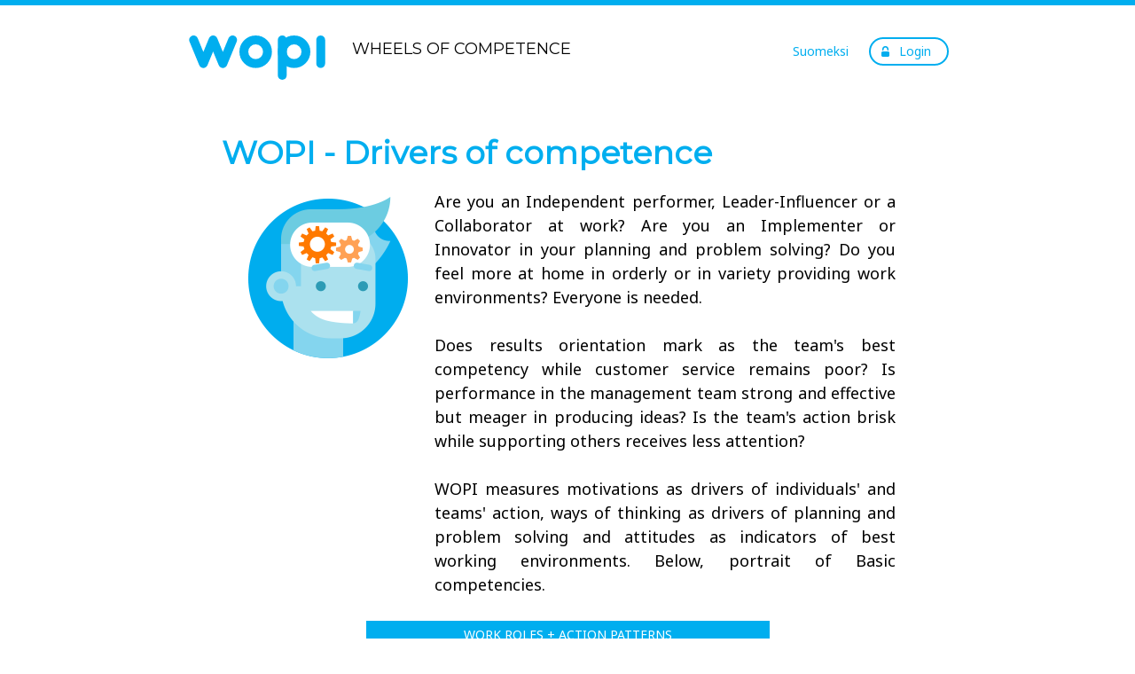

--- FILE ---
content_type: text/html; charset=UTF-8
request_url: https://www.wopi.app/wopi/
body_size: 3371
content:

<!DOCTYPE html PUBLIC "-//W3C//DTD XHTML 1.0 Transitional//EN" "http://www.w3.org/TR/xhtml1/DTD/xhtml1-transitional.dtd">
<html xmlns="http://www.w3.org/1999/xhtml">
<head>
	<title>WOPI - WOPI</title>
	<script src="../jquery-1.11.2.min.js"></script>
	<link href="https://fonts.googleapis.com/css?family=Montserrat" rel="stylesheet" type="text/css">
	<link href="https://fonts.googleapis.com/css?family=Noto+Sans" rel="stylesheet" type="text/css">
	<link rel="stylesheet" type="text/css" href="../style.css" />
	<link rel="icon" type="image/png" href="../images/favicon-32x32.png" sizes="32x32" />
	<link rel="shortcut icon" href="../images/favicon.ico" type="image/x-icon">
	<!-- <meta name="viewport" content="width=device-width, minimum-scale=1.0, maximum-scale=1.0" /> -->
	<meta http-equiv="Content-Type" content="text/html; charset=UTF-8" />

	
	<meta name="description" content="WOPI is a psychometric toolbox for acquisition and development of competence." />
	<meta property="og:title" content="WOPI - Wheels of Competence" />
	<meta property="og:type" content="website" />
	<meta property="og:url" content="https://wopi.app/" />
	<meta property="og:description" content="WOPI is a psychometric toolbox for acquisition and development of competence." />
	<meta property="og:site_name" content="WOPI - Wheels of Competence" />
	<meta property="og:locale" content="en-US" />
	<meta property="og:locale:alternate" content="fi-FI" />
	<meta property="og:image" content="../images/share_og.png" />
	<meta property="og:image:type" content="image/png" />
	<meta property="og:image:width" content="1200" />
	<meta property="og:image:height" content="1200" />
	<meta name="twitter:card" content="summary_large_image">
	<meta name="twitter:site" content="@wopi_net">
	<meta name="twitter:description" content="WOPI is a psychometric toolbox for acquisition and development of competence.">
	<meta name="twitter:title" content="WOPI - Wheels of Competence">
	<meta name="twitter:image" content="../images/share_twitter.png">
</head><body>
	<div id="wrap">
		
		<div id="topline"></div>
		<header>
			<div id="headerlogo">
				<a href="./../" id="logolink"></a>
				<div id="logoslogan">
					<h2>Wheels of Competence</h2>
				</div>
			</div>
			<div id="headerlogin" class="smalltext">
				<a href="https://portal.wopi.app" id="loginbutton" class="button">Login</a>
				<a href="https://www.wopi.app/fi/wopi/" id="loginlanguage">Suomeksi</a>
			</div>
		</header>

		<div id="subpage_content">
			<h1>WOPI - Drivers of competence</h1>
			<div id="subpage_text">
				<div class="subpage_product_column">Are you an Independent performer, Leader-Influencer or a Collaborator at work? Are you an Implementer or Innovator in your planning and problem solving? Do you feel more at home in orderly or in variety providing work environments? Everyone is needed.<br><br>

Does results orientation mark as the team's best competency while customer service remains poor? Is performance in the management team strong and effective but meager in producing ideas? Is the team's action brisk while supporting others receives less attention?<br><br>WOPI measures motivations as drivers of individuals' and teams' action, ways of thinking as drivers of planning and problem solving and attitudes as indicators of best working environments. Below, portrait of Basic competencies.</div>
				<div class="subpage_product_image" id="subpage_product_image_wopi"></div>
				<br class="clear"><br>
				<table id="diagram_wopi_medium" class="diagram">
					<tr><th colspan="7" class="removeuppercase">WORK ROLES + ACTION PATTERNS</th></tr>
					<tr><td colspan="7" class="gutter_h"></td></tr>
				</table>
				<table id="diagram_wopi_big" class="diagram">
					<tr>
						<td colspan="3" class="diagram_wopi_border diagram_wopi_bigblock"><strong></strong> Independent performer</td>
						<td class="gutter_vwide"></td>
						<td colspan="3" class="diagram_wopi_border diagram_wopi_bigblock"><strong></strong> Leader-Influencer</td>
					</tr>
					<tr><td colspan="7" class="gutter_h"></td></tr>
					<tr>
						<td class="diagram_wopi_border diagram_wopi_tallblock"><strong></strong> Focuses,<br>seeks quality</td>
						<td class="gutter_v"></td>
						<td class="diagram_wopi_border diagram_wopi_tallblock"><strong></strong> Competes,<br>seeks results</td>
						<td class="gutter_vwide"></td>
						<td class="diagram_wopi_border diagram_wopi_tallblock"><strong></strong> Sets direction,<br>leads action</td>
						<td class="gutter_v"></td>
						<td class="diagram_wopi_border diagram_wopi_tallblock"><strong></strong> Inspires,<br>leads thoughts</td>
					</tr>
				</table>
				<table id="diagram_wopi_medium" class="diagram">
					<tr>
						<td colspan="5" class="gutter_h"></td>
					</tr>
					<tr><td colspan="5" class="diagram_wopi_border diagram_wopi_titleblock"><strong></strong> Collaborator</td></tr>
					<tr><td colspan="5" class="gutter_h"></td></tr>
					<tr>
						<td class="diagram_wopi_border diagram_wopi_block"><strong></strong> Communicates</td>
						<td class="gutter_v"></td>
						<td class="diagram_wopi_border diagram_wopi_block"><strong></strong> Advises</td>
						<td class="gutter_v"></td>
						<td class="diagram_wopi_border diagram_wopi_block"><strong></strong> Listens</td>
					</tr>
				</table>
				<table id="diagram_wopi_medium" class="diagram">
					<tr><td colspan="2" class="gutter_htall"></td></tr>
					<tr><th colspan="2">Planning & problem solving</th></tr>
					<tr>
						<td class="diagram_wopi_subtitle"><strong></strong> Implementer</td>
						<td class="diagram_wopi_subtitle"><strong></strong> Innovator</td>
					</tr>
					<tr><td colspan="2" class="gutter_h"></td></tr>
					<tr><td colspan="2" class="diagram_wopi_border diagram_wopi_tallerblock"><strong></strong> Approaches through facts vs. ideas<br><br><strong></strong> Perceives with focused vs. broad scope<br><br><strong></strong> Solves in standard vs. creative manner</td></tr>
                    <tr><td colspan="2" class="gutter_h"></td></tr>
                    <tr><td colspan="2" class="diagram_wopi_border diagram_wopi_block"><strong></strong> Implements things with caution - by taking risks</td></tr>
				</table>
				<table id="diagram_wopi_medium" class="diagram">
					<tr><td colspan="5" class="gutter_htall"></td></tr>
					<tr><th colspan="5">Work environment & viewings </th></tr>
					<tr><td colspan="5" class="gutter_h"></td></tr>
					<tr>
						<td class="diagram_wopi_border diagram_wopi_tallblock"><strong></strong> Stable vs.<br>Mobile environment</td>
						<td class="gutter_v"></td>
						<td class="diagram_wopi_border diagram_wopi_tallblock"><strong></strong> Realism vs.<br>Optimism</td>
						<td class="gutter_v"></td>
						<td class="diagram_wopi_border diagram_wopi_tallblock"><strong></strong> Self-reflection</td>
					</tr>
				</table>

				<!-- OLD
				<table id="wopidiagramtitles">
					<tr><td id="wopidiagramtitleleft">Competence drivers</td><td id="wopidiagramtitleright">Competency profile</td></tr>
				</table>
				<table id="wopidiagram" class="diagram">
					<tr><th>Achievement motives</th><td rowspan="7" class="bracket7"></td><td class="title">A. Independent performer <span style="text-transform: lowercase">vs.</span> leader</td></tr>
					<tr><td>(fo) focus</td><td>Which motivation is stronger:</td></tr>
					<tr><td>(co) competition</td><td class="underline">Achievement or leadership?</td></tr>
					<tr><td></td><td>If <strong>Independent performer</strong></td></tr>
					<tr><th>Leadership motives</th><td><span class="arrow">&#8627;</span> quality or results-oriented</td></tr>
					<tr><td>(le) leadership</td><td>If <strong>Leader</strong></td></tr>
					<tr><td>(is) inspiration</td><td><span class="arrow">&#8627;</span> action or thought leader</td></tr>
					<tr><td colspan="3"></td></tr>
					<tr><th>Interaction motives</th><td rowspan="4" class="bracket4"></td><td class="title">B. Cooperation in either main role</td></tr>
					<tr><td>(so) sociability</td><td>Communication</td></tr>
					<tr><td>(em) empathy</td><td>Advisory</td></tr>
					<tr><td>(re) reliance</td><td>Listening</td></tr>
					<tr><td colspan="3"></td></tr>
					<tr><th>Thinking</th><td rowspan="5" class="bracket5"></td><td class="title">C. Planning & problem solving</td></tr>
					<tr><td>(or) orientation</td><td>approaches through facts vs. ideas</td></tr>
					<tr><td>(pc) perception</td><td>perceives with focused vs. broad scope</td></tr>
					<tr><td>(th) thinking</td><td>solves in standard vs. creative manner</td></tr>
					<tr><td>(dc) decision making</td><td>implements with caution vs. risk</td></tr>
					<tr><td colspan="3"></td></tr>
					<tr><th>Attitudes</th><td rowspan="4" class="bracket4"></td><td class="title">D. Viewing of world & self</td></tr>
					<tr><td>(am) ambiguity-change</td><td>emphasis on stability vs. change</td></tr>
					<tr><td>(op) optimism</td><td>emphasis on realism vs. success</td></tr>
					<tr><td>(sr) self-reflection</td><td>high vs. low in self-reflection</td></tr>
				</table>
				OLD -->

				<br>
				<div id="subpage_product_download" class="smalltext"><a target="_blank" href="../pdf/WOPI-ExampleProfiles.pdf">Example profiles</a></div>
			</div>
			<br><br>
			<div id="toolset_productlinks">
				<div class="toolset_productlink button toolset_productlink_active">WOPI</div>
				<a href="../wopi360" class="toolset_productlink button">WOPI360</a>
				<a href="../wopi-c" class="toolset_productlink button">WOPI-C</a>
			</div>
		</div>

				<div id="map">
			<div id="mapcontent">
				<div class="coordinate" id="coordinate_helsinki"><div class="coordinatecircle"></div></div>
				<div class="coordinate" id="coordinate_sanfrancisco"><div class="coordinatecircle"></div></div>
				<div class="coordinate" id="coordinate_singapore"><div class="coordinatecircle"></div></div>
				<div class="mappointer" id="mappointer_active"><div class="pointer" id="pointer_active"><h2></h2></div></div>
				<div class="mappointer" id="mappointer_static"><div class="pointer" id="pointer_static"><h2></h2></div></div>
				<div id="mapclose">
					Close
				</div>
				<div class="address smalltext">
					<h2>Helsinki (HQ)</h2>
					Competence Dimensions Ltd
					<br><br>
					<h2>Helpdesk</h2>
					GMT +3:00 - ± 1:00
					<br>
					helpdesk(at)wopi.net
				</div>
			</div>
		</div>	</div>
		<footer>
		<div id="footercontent">
			<div id="footertext">
				<div class="footerlink" id="footerlink_where">Where is WOPI?</div>
				<a href="../lessons" class="footerlink">Lessons</a>
				<a href="../contact" class="footerlink">Contact</a>
				<a href="../about" class="footerlink">About Us</a>
				<div id="footercopyright" class="smalltext">Copyright © 2025 Competence Dimensions. All rights reserved.</div>
			</div>
			<div id="footersomelogo">
				<div id="footersome">
					<a href="https://www.linkedin.com/company/wopi-net" target="_blank" class="some" id="footerlinkedin"></a>
					<a href="https://twitter.com/wopi_net" target="_blank" class="some" id="footertwitter"></a>
				</div>
				<div id="footerlogo">Wheels of Competence</div>
			</div>
		</div>
	</footer>

	<script>
		$('.pointer h2').text('Helsinki');
		
		var positionTopHelsinki = "52px";
		var positionRightHelsinki = "32px";
		var positionTopSanFrancisco = "96px";
		var positionRightSanFrancisco = "228px";
		var positionTopSingapore = "152px";
		var positionRightSingapore = "-80px";
		$('.mappointer').css('top', positionTopHelsinki).css('right', positionRightHelsinki);
		var mapOpen = false;
    	$('#footerlink_where').click(function() {
    		if (mapOpen) {
    			mapOpen = false;
    			$('#map').animate({ bottom: "-360px" }, 500);
    		} else {
    			setTimeout(function() { mapOpen = true; }, 500);
    			$('#map').animate({ bottom: "-70px" }, 500);
    		}
    	});
    	$('html, #mapclose').click(function() {
    		mapOpen = false;
    		$('#map').animate({ bottom: "-360px" }, 500);
    	});
    	$('#map, footer, #footercontent').click(function(event) { event.stopPropagation(); });
    	$('#coordinate_helsinki').click(function() { changeLocation('Helsinki'); });
    	$('#coordinate_sanfrancisco').click(function() { changeLocation('San Francisco'); });
    	$('#coordinate_singapore').click(function() { changeLocation('Singapore'); });

	    function changeLocation(selectedLocation) {
	    	var positionTopSelected;
	    	var positionRightSelected;
	    	if (selectedLocation == 'Helsinki') {
	    		positionTopSelected = positionTopHelsinki;
	    		positionRightSelected = positionRightHelsinki;
	    	} else if (selectedLocation == 'San Francisco') {
	    		positionTopSelected = positionTopSanFrancisco;
	    		positionRightSelected = positionRightSanFrancisco;
	    	} else if (selectedLocation == 'Singapore') {
	    		positionTopSelected = positionTopSingapore;
	    		positionRightSelected = positionRightSingapore;
	    	}
	    	if (mapOpen == true) {
	    		setTimeout(function() {
	    			$('#pointer_active h2').text(selectedLocation).fadeIn(250);
	    		}, 250);
	    		$('#pointer_active h2').clearQueue().stop().fadeOut(250);
	    		$('#mappointer_active').clearQueue().stop().animate({ top: positionTopSelected, right: positionRightSelected }, 500);
	    	}
	    	else {
	    		$('#pointer_active h2').text(selectedLocation);
	    		$('#mappointer_active').clearQueue().stop().css('top', positionTopSelected).css('right', positionRightSelected);
	    	}
	    }
	</script>
</body>
</html>


--- FILE ---
content_type: text/css
request_url: https://www.wopi.app/style.css
body_size: 4400
content:
html, body {
    margin: 0;
    padding: 0;
    width: 100%;
    height: 100%;
	min-height: 100%;
}

table, th, tr, td {
	padding: 0;
	font-weight: normal;
	text-align: left;
	border: none;
	border-spacing: 0;
}

body {
	color: black;
	font-family: 'Noto Sans', sans-serif;
	font-size: 18px;
	line-height: 27px;
	overflow-x: hidden;
}

a {
	color: #00aeef;
	text-decoration: none;
}

a:hover { text-decoration: underline; }

a:focus, input:focus, textarea:focus { outline: none; }

h1 {
	margin: 0 auto;
	padding-bottom: 20px;
	color: #00aeef;
	font-family: 'Montserrat', sans-serif;
	font-size: 36px;
	font-weight: bold;
	line-height: normal;
}

h2 {
	margin: 0 auto;
	color: #00aeef;
	font-family: 'Montserrat', sans-serif;
	font-size: 18px;
	font-weight: normal;
	line-height: normal;
	text-transform: uppercase;
}

.smalltext {
	font-size: 14px;
	line-height: 24px;
}

.redtext { color: #f56f55; }
.underline { text-decoration: underline; }
.clear { clear: both; }

input, textarea {
	margin: 0;
	padding: 0;
	font-family: inherit;
	font-size: inherit;
	background-color: transparent;
	border: none;
}

textarea { resize: none; }

/*------ WRAP ------*/

#wrap {
	position: relative;
	margin-bottom: -110px;
	width: 100%;
	min-height: 100%;
	background-color: white;
	overflow: hidden;
}

#wrap:after {
	height: 110px;
	display: block;
	content: "";
}

#topline {
	width: 100%;
	height: 6px;
	background-color: #00aeef;
	display: block;
}

/*------ BUTTONS ------*/

.button {
	text-align: center;
	color: #00aeef;
	background-color: transparent;
	border: 2px solid #00aeef;
	display: block;
    -webkit-transition: all 0.1s ease-in-out;
}

.button:hover {
	color: white;
	background-color: #00aeef;
    text-decoration: none;
    -webkit-transition: all 0.1s ease-in-out;
}

.button:active {
	color: white;
	background-color: #00aeef;
    text-decoration: none;
    -webkit-transition: all 0.1s ease-in-out;
}

.button:disabled, .button:disabled:hover {
	color: #ccc;
	background-color: transparent;
	border: 2px solid #ccc;
    -webkit-transition: all 0.1s ease-in-out;
}

/*------ FORMS ------*/

.form_bottommargin { margin-bottom: 10px; }

.form_title {
	color: #00aeef;
	font-size: 14px;
	line-height: 24px;
	text-align: left;
	text-transform: uppercase;
	display: block;
}

.form_input {
	padding: 10px;
	width: 720px;
	background-color: transparent;
	border: 2px solid #ccc;
	-webkit-border-radius: 10px;
	-moz-border-radius: 10px;
	border-radius: 10px;
}

.form_textarea {
	padding: 10px;
	width: 720px;
	background-color: transparent;
	border: 2px solid #ccc;
	-webkit-border-radius: 10px;
	-moz-border-radius: 10px;
	border-radius: 10px;
}

.form_input:focus, .form_textarea:focus { border: 2px solid #00aeef; }

.form_submit {
	float: left;
	width: 100px;
	height: 32px;
	font-size: 14px;
	line-height: 24px;
	-webkit-border-radius: 16px;
	-moz-border-radius: 16px;
	border-radius: 16px;
}

/*------ DIAGRAMS ------*/

.diagram {
	margin: 0 auto;
	width: 438px;
	font-size: 14px;
	text-align: center;
	border: 1px solid #cceffc;
}

.diagram th {
	padding: 2px 10px;
	height: 28px;
	color: white;
	background-color: #00aeef;
	text-align: center;
	text-transform: uppercase;
}

.diagram .removeuppercase {
    text-transform: none;
}

.diagram td {
	padding: 2px 10px;
	height: 28px;
	text-align: center;
}

.diagram .subtitle {
	width: 219px;
	background-color: #cceffc;
}

.diagram .gutter_h {
	height: 10px !important;
	padding: 0 !important;
}

.diagram .gutter_htall {
	height: 30px !important;
	padding: 0 !important;
}

.diagram .gutter_v { width: 10px; }
.diagram .gutter_vwide { width: 40px; }

#diagram_wopi_big {
	width: 640px;
	border: none !important;
	line-height: normal;
}

#diagram_wopi_medium {
	width: 455px;
	border: none !important;
	line-height: normal;
}

#diagram_wopi_big td { padding: 2px 0; }
#diagram_wopi_medium td { padding: 2px 0; }

.diagram_wopi_subtitle {
	width: 227px;
	background-color: #cceffc;
}

.diagram_wopi_border { border: 1px solid #00aeef; }
.diagram_wopi_block { width: 145px; }

.diagram_wopi_tallblock {
	width: 145px;
	height: 46px !important;
}

.diagram_wopi_titleblock {
	width: 455px;
	text-transform: uppercase;
}

.diagram_wopi_tallerblock {
	width: 455px;
	height: 110px !important;
}

.diagram_wopi_bigblock {
	width: 300px;
	text-transform: uppercase;
}

/* OLD -> */

#wopidiagramtitles {
	margin: 0 auto;
	width: 640px;
	text-align: center;
}

#wopidiagramtitles td {
	padding-bottom: 10px;
	text-align: center;
}

#wopidiagramtitleleft { width: 230px; }

#wopidiagramtitleright {
	padding-left: 52px;
	width: 358px;
}

#wopidiagram { width: 640px; }
#wopidiagram th { width: 209px; }

#wopidiagram .title {
	width: 337px;
	font-weight: bold;
	text-transform: uppercase;
}

#wopidiagram .bracket4 {
	padding: 0px 0px 0px 20px;
	width: 32px;
	height: 128px;
	background: url(images/diagram_bracket4.svg) top right no-repeat;
    background-size: 32px 128px;
}

#wopidiagram .bracket5 {
	padding: 0px 0px 0px 20px;
	width: 32px;
	height: 160px;
	background: url(images/diagram_bracket5.svg) top right no-repeat;
    background-size: 32px 160px;
}

#wopidiagram .bracket7 {
	padding: 0px 0px 0px 20px;
	width: 32px;
	height: 224px;
	background: url(images/diagram_bracket7.svg) top right no-repeat;
    background-size: 32px 224px;
}

#wopidiagram .arrow {
	font-size: 18px;
	font-weight: bold;
	color: #00aeef;
}
/* -> OLD */

/*------ HEADER ------*/

header {
	margin: 0 auto;
	width: 900px;
	height: 104px;
	display: block;
}

#headerlogo {
	float: left;
	margin-top: 20px;
}

#logolink {
	float: left;
	margin: 0 20px;
	width: 160px;
	height: 64px;
	background: url(images/header_logo.svg) top center no-repeat;
    background-size: 160px 64px;
	display: block;
}

#logoslogan {
	float: left;
	margin-top: 18px;
	width: 260px;
	text-align: center;
	display: block;
}

#logoslogan h2 { color: inherit; }

#headerlogin {
	float: right;
	margin-top: 36px;
	margin-right: 20px;
}

#loginbutton {
	float: right;
	padding-top: 2px;
	padding-left: 14px;
	width: 72px;
	height: 26px;
	background-image: url(images/header_loginlock.png);
	background-position: 12px center;
	background-repeat: no-repeat;
    background-size: 9px 12px;
	display: block;
	-webkit-border-radius: 16px;
	-moz-border-radius: 16px;
	border-radius: 16px;
}

#loginbutton:hover { background-image: url(images/header_loginlock_hover.png); }

#loginlanguage {
	float: right;
	padding-top: 4px;
	width: 110px;
	height: 29px;
	text-align: center;
	display: block;
}

/*------ MAP ------*/

#map {
	position: absolute;
	bottom: -360px;
	width: 100%;
	height: 500px;
	background-color: #00aeef;
	transform: rotate(1deg) scale(1) skew(1deg) translate(0px);
	-webkit-transform: rotate(1deg) scale(1) skew(1deg) translate(0px);
	-moz-transform: rotate(1deg) scale(1) skew(1deg) translate(0px);
	-o-transform: rotate(1deg) scale(1) skew(1deg) translate(0px);
	-ms-transform: rotate(1deg) scale(1) skew(1deg) translate(0px);
}

#mapcontent {
	margin: 0 auto;
	margin-top: 30px;
	width: 780px;
	height: 290px;
	background: url(images/map.svg) top right no-repeat;
    background-size: 450px 290px;
	transform: rotate(359deg) scale(1) skew(-1deg) translate(0px);
	-webkit-transform: rotate(359deg) scale(1) skew(-1deg) translate(0px);
	-moz-transform: rotate(359deg) scale(1) skew(-1deg) translate(0px);
	-o-transform: rotate(359deg) scale(1) skew(-1deg) translate(0px);
	-ms-transform: rotate(359deg) scale(1) skew(-1deg) translate(0px);
}

.coordinate {
	position: absolute;
	padding: 6px;
	width: 12px;
	height: 12px;
	cursor: pointer;
}

.coordinatecircle {
	width: 12px;
	height: 12px;
	background-color: black;
	-moz-border-radius: 6px;
	-webkit-border-radius: 6px;
	border-radius: 6px;
}

#coordinate_helsinki {
	top: 56px;
	right: 204px;
}

#coordinate_sanfrancisco {
	top: 100px;
	right: 400px;
}

#coordinate_singapore {
	top: 156px;
	right: 92px;
}

.mappointer {
	position: absolute;
	padding-left: 40px;
	width: 160px;
	height: 32px;
	background: url(images/mappointer.svg) top left no-repeat;
    background-size: 32px 32px;
    pointer-events: none;
}

#mappointer_static {
	display: none;
}

.pointer {
	padding-top: 2px;
	width: 160px;
	height: 30px;
}

.pointer h2 { color: white; }

#mapclose {
	padding: 3px 0 0 35px;
	width: 65px;
	height: 27px;
	color: white;
	background: url(images/mapclose.svg) top left no-repeat;
    background-size: 30px 30px;
    cursor: pointer;
}

#mapclose:hover { text-decoration: underline; }

.address {
	float: left;
	padding-top: 40px;
	padding-left: 20px;
	width: 210px;
	height: 230px;
}

.address a, .address h2 { color: white; }

/*------ FOOTER ------*/

footer {
	position: relative;
	width: 100%;
	height: 110px;
	background-color: #00aeef;
}

#footercontent {
	margin: 0 auto;
	width: 900px;
	display: block;
}

#footertext {
	float: left;
	margin-left: 50px;
	width: 540px;
}

.footerlink {
	float: left;
	margin-right: 40px;
	padding: 10px 0;
	color: white;
	cursor: pointer;
}

.footerlink:hover { text-decoration: underline; }

#footercopyright {
	clear: both;
	padding-top: 10px;
	color: #cceffc;
	text-transform: uppercase;
}

#footersomelogo {
	float: right;
	margin-right: 50px;
	width: 230px;
}

#footersome {
	float: left;
	margin-top: 18px;
	width: 75px;
	height: 30px;
}

.some {
	width: 30px;
	height: 30px;
	background-position: top center;
	background-repeat: no-repeat;
    background-size: 30px 30px;
}

.some:hover {
	opacity: 0.8;
    filter: alpha(opacity=80);
}

#footertwitter {
	float: left;
	background-image: url(images/footertwitter.svg);
}

#footerlinkedin {
	float: right;
	background-image: url(images/footerlinkedin.svg);
}

#footerlogo {
	float: right;
	padding-top: 51px;
	width: 140px;
	height: 29px;
	font-size: 8.5px;
	text-align: center;
	text-transform: uppercase;
	background: url(images/footerlogo.svg) top center no-repeat;
    background-size: 140px 65px;
}

/*------ MAIN - BANNER ------*/

#main_banner {
	margin: 0 auto;
	margin-bottom: 40px;
	padding: 40px 60px 0px 60px;
	width: 780px;
	height: 320px;
	background: url(images/main_banner.png) bottom right no-repeat;
    background-size: 450px 375px;
}

#bannerintro {
	padding: 0 20px;
	width: 380px;
}

#bannerlearnmore {
	margin: 0 auto;
	margin-top: 30px;
	padding-top: 9px;
	width: 156px;
	height: 35px;
	-webkit-border-radius: 24px;
	-moz-border-radius: 24px;
	border-radius: 24px;
}

/*------ MAIN - LINKS ------*/

#main_links {
	width: 100%;
	height: 400px;
}

#linksdivider {
	width: 100%;
	height: 700px;
	background-color: #cceffc;
	transform: rotate(357deg) scale(1) skew(-3deg) translate(0px);
	-webkit-transform: rotate(357deg) scale(1) skew(-3deg) translate(0px);
	-moz-transform: rotate(357deg) scale(1) skew(-3deg) translate(0px);
	-o-transform: rotate(357deg) scale(1) skew(-3deg) translate(0px);
	-ms-transform: rotate(357deg) scale(1) skew(-3deg) translate(0px);
}

#linkscontent {
	margin: 0 auto;
	padding: 40px 30px;
	width: 840px;
	height: 320px;
	transform: rotate(3deg) scale(1) skew(3deg) translate(0px);
	-webkit-transform: rotate(3deg) scale(1) skew(3deg) translate(0px);
	-moz-transform: rotate(3deg) scale(1) skew(3deg) translate(0px);
	-o-transform: rotate(3deg) scale(1) skew(3deg) translate(0px);
	-ms-transform: rotate(3deg) scale(1) skew(3deg) translate(0px);
}

.link {
	float: left;
	margin: 0 30px;
	width: 220px;
	height: 320px;
	color: inherit;
	text-align: center;
	display: block;
	cursor: pointer;
}

.link:hover { text-decoration: none; }
.link:hover h2 { text-decoration: underline; }

.linkicon {
	position: relative;
	margin-bottom: 20px;
	width: 220px;
	height: 220px;
	background-position: top center;
	background-repeat: no-repeat;
    background-size: 220px 220px;
	display: block;
}

#link1 .linkicon { background-image: url(images/main_links_1.png); }
#link2 .linkicon { background-image: url(images/main_links_2.png); }
#link3 .linkicon { background-image: url(images/main_links_3.png); }

#link1_face {
	position: absolute;
	top: 18px;
	left: 40px;
	width: 140px;
	height: 319px;
	background: transparent url(images/main_links_1_face.png) top center no-repeat;
    background-size: 140px 319px;
	display: block;
}

#link1_gearsmall {
	position: absolute;
	top: 44px;
	left: 79px;
	width: 30px;
	height: 30px;
	background: transparent url(images/main_links_1_gearsmall.png) top center no-repeat;
    background-size: 30px 30px;
	display: block;
}

#link1_gearbig {
	position: absolute;
	top: 33px;
	left: 37px;
	width: 42px;
	height: 42px;
	background: transparent url(images/main_links_1_gearbig.png) top center no-repeat;
    background-size: 42px 42px;
	display: block;
}

#link1_browright {
	position: absolute;
	top: 74px;
	left: 99px;
	width: 22px;
	height: 10px;
	background: transparent url(images/main_links_1_browright.png) top center no-repeat;
    background-size: 22px 10px;
	display: block;
}

#link1_browleft {
	position: absolute;
	top: 74px;
	left: 51px;
	width: 22px;
	height: 10px;
	background: transparent url(images/main_links_1_browleft.png) top center no-repeat;
    background-size: 22px 10px;
	display: block;
}

#link2_stopwatch {
	position: absolute;
	top: 15px;
	left: 29px;
	width: 156px;
	height: 313px;
	background: transparent url(images/main_links_2_stopwatch.png) top center no-repeat;
    background-size: 156px 313px;
	display: block;
}

#link2_pointer {
	position: absolute;
	top: 62px;
	left: 73px;
	width: 6px;
	height: 63px;
	background: transparent url(images/main_links_2_pointer.png) top center no-repeat;
    background-size: 6px 63px;
	display: block;
}

#link2_thumb {
	position: absolute;
	top: 44px;
	left: 130px;
	width: 25px;
	height: 80px;
	background: transparent url(images/main_links_2_thumb.png) top center no-repeat;
    background-size: 25px 80px;
	display: block;
}

#link3_stem {
	position: absolute;
	top: 56px;
	left: 83px;
	width: 56px;
	height: 190px;
	background: transparent url(images/main_links_3_stem.png) top center no-repeat;
    background-size: 56px 190px;
	display: block;
}

#link3_leafleft {
	position: absolute;
	top: 38px;
	left: -12px;
	width: 74px;
	height: 26px;
	background: transparent url(images/main_links_3_leaf.png) top center no-repeat;
    background-size: 74px 26px;
	display: block;
	transform: rotate(165deg);
}

#link3_leafright {
	position: absolute;
	top: 30px;
	left: 12px;
	width: 74px;
	height: 26px;
	background: transparent url(images/main_links_3_leaf.png) top center no-repeat;
    background-size: 74px 26px;
	display: block;
	transform: rotate(15deg);
}

#link3_flower {
	position: absolute;
	top: -39px;
	left: -39px;
	width: 78px;
	height: 78px;
	background: transparent url(images/main_links_3_flower.png) top center no-repeat;
    background-size: 78px 78px;
	display: block;
}

#link3_pot {
	position: absolute;
	top: 140px;
	left: 50px;
	width: 120px;
	height: 20px;
	background: transparent url(images/main_links_3_pot.png) top center no-repeat;
    background-size: 120px 20px;
	display: block;
}

/*------ MAIN - LESSONS ------*/

#main_lessons {
	clear: both;
	margin: 0 auto;
	padding: 40px 0 50px 0;
	width: 460px;
	background: transparent url(images/main_lessons.png) top right no-repeat;
    background-size: 140px 140px;
}

#main_lessons_text {
	padding: 10px 0 20px 20px;
	width: 280px;
}

#main_lessons_link {
	margin: 0 auto;
	margin-top: 15px;
	padding-top: 2px;
	width: 156px;
	height: 26px;
	-webkit-border-radius: 16px;
	-moz-border-radius: 16px;
	border-radius: 16px;
}

/*------ MAIN - CASES ------*/

#main_cases {
	width: 100%;
	background-color: white;
	transform: rotate(1deg) scale(1) skew(1deg) translate(0px);
	-webkit-transform: rotate(1deg) scale(1) skew(1deg) translate(0px);
	-moz-transform: rotate(1deg) scale(1) skew(1deg) translate(0px);
	-o-transform: rotate(1deg) scale(1) skew(1deg) translate(0px);
	-ms-transform: rotate(1deg) scale(1) skew(1deg) translate(0px);
	position: relative;
}

#casescontent {
	margin: 0 auto;
	padding: 60px;
	padding-top: 40px;
	width: 780px;
	height: 500px;
	transform: rotate(359deg) scale(1) skew(-1deg) translate(0px);
	-webkit-transform: rotate(359deg) scale(1) skew(-1deg) translate(0px);
	-moz-transform: rotate(359deg) scale(1) skew(-1deg) translate(0px);
	-o-transform: rotate(359deg) scale(1) skew(-1deg) translate(0px);
	-ms-transform: rotate(359deg) scale(1) skew(-1deg) translate(0px);
}

#casestitle {
	float: left;
	width: 120px;
}

#caseslink a { color: inherit; }

#casesdots {
	float: left;
	margin-top: 14px;
	margin-right: 120px;
	width: 540px;
}

#dots {
	margin: 0 auto;
	width: 96px;
	height: 24px;
}

.dot {
	float: left;
	padding: 6px;
	width: 12px;
	height: 12px;
	cursor: pointer;
}

.dotcircle {
	width: 12px;
	height: 12px;
	background: rgba(0, 174, 239, 0.2);
	-moz-border-radius: 6px;
	-webkit-border-radius: 6px;
	border-radius: 6px;
    -webkit-transition: all 0.1s ease-in-out;
}

.dotactive .dotcircle, .dot:hover .dotcircle {
	background: rgba(0, 174, 239, 1.0);
    -webkit-transition: all 0.1s ease-in-out;
}

.casename {
	float: left;
	margin-bottom: 24px;
	width: 780px;
	height: 32px;
	display: block;
}

.caselogo {
	float: left;
	margin-top: 8px;
	width: 140px;
	height: 140px;
	background-position: top center;
	background-repeat: no-repeat;
    background-size: 140px 140px;
	display: block;
}

#case1 .caselogo { background-image: url(images/main_cases_espoo.png); }
#case2 .caselogo { background-image: url(images/main_cases_haus.png); }
#case3 .caselogo { background-image: url(images/main_cases_default.png); }
#case4 .caselogo { background-image: url(images/main_cases_default.png); }
#case5 .caselogo { background-image: url(images/main_cases_outplacement.png); }
#case6 .caselogo { background-image: url(images/main_cases_eriksson.png); }
#case7 .caselogo { background-image: url(images/main_cases_default.png); }

.casetext {
	float: right;
	width: 600px;
	text-align: justify;
}

/*------ SUBPAGE ------*/

#subpage_content {
	margin: 0 auto;
	padding: 40px 60px 100px 60px;
	width: 780px;
}

#subpage_text {
	padding: 0 20px;
	width: 740px;
	text-align: justify;
}

.subpage_column {
	float: left;
	width: 460px;
}

.subpage_image {
	float: right;
	width: 280px;
	height: 210px;
	background-color: transparent;
	background-attachment: top center;
	background-repeat: no-repeat;
    background-size: 280px 210px;
}

#subpage_image_toolset { background-image: url(images/toolset_intro.png); }
#subpage_image_contact { background-image: url(images/contact.png); }
#subpage_image_login { background-image: url(images/login.png); }
#subpage_image_error { background-image: url(images/error.png); }

.subpage_wideimage {
	width: 740px;
	height: 220px;
	background-color: transparent;
	background-attachment: top center;
	background-repeat: no-repeat;
    background-size: 740px 220px;
}

#subpage_wideimage_toolset { background-image: url(images/toolset_end.png); }

.subpage_product_column {
	float: right;
	width: 520px;
}

.subpage_product_image {
	float: left;
	margin-right: 20px;
	width: 200px;
	height: 200px;
	background-color: transparent;
	background-attachment: top center;
	background-repeat: no-repeat;
    background-size: 200px 200px;
}

#subpage_product_image_wopi { background-image: url(images/wopi_image.png); }
#subpage_product_image_wopi360 { background-image: url(images/wopi360_image.png); }
#subpage_product_image_wopi-c { background-image: url(images/wopi-c_image.png); }

#subpage_product_download {
	padding-left: 28px;
	padding-bottom: 2px;
	height: 22px;
	background: transparent url(images/product_download.svg) left center no-repeat;
    background-size: 22px 22px;
}

/*------ TOOLSET ------*/

#toolset_productlinks {
	margin: 0 auto;
	width: 540px;
	height: 48px;
}

.toolset_productlink {
	float: left;
	margin: 0 10px;
	padding-top: 9px;
	width: 156px;
	height: 35px;
	-webkit-border-radius: 24px;
	-moz-border-radius: 24px;
	border-radius: 24px;
}

.toolset_productlink_active {
	color: white;
	background-color: #00aeef;
}

/*------ ABOUT ------*/

.about_affiliateimage {
	float: left;
	padding: 0 20px;
	width: 140px;
	height: 140px;
	background-position: top center;
	background-repeat: no-repeat;
    background-size: 140px 140px;
	display: block;
}

.about_affiliatetext {
	float: right;
	padding-left: 20px;
	width: 540px;
	text-align: justify;
}

#about_buros { background-image: url(images/about_buros.png); }
#about_itc { background-image: url(images/about_itc.png); }

#about_key {
	margin: 0 auto;
	text-align: center;
	width: 340px;
}

#about_keytext {
	float: left;
	padding: 20px 20px 0 0;
	width: 250px;
	text-align: right;
}

#about_keyimage {
	float: right;
	width: 70px;
	height: 100px;
	background: transparent url(images/about_key.png) left center no-repeat;
    background-size: 70px 100px;
	display: block;
}

/*------ LESSONS ------*/

#lessons_banner {
    margin: 0 auto;
	text-align: center;
	width: 740px;
	height: 240px;
	background: transparent url(images/lessons_banner.png) top center no-repeat;
    background-size: 740px 240px;
	display: block;
}

#lessons_subtitle {
	color: #aaa;
	font-style: italic;
}

#lessons_refs { color: #aaa; }
#lessons_refs span { color: black; }

#lessons_refs a {
	color: inherit;
	text-decoration: underline;
}

#lessons_linkleft { float: left; }
#lessons_linkright { float: right; }

#lessons_cover {
    display: block;
    max-width: 100%;
    height: auto;
    margin: 0 auto;
    text-align: center;
}

.lessons_image {
	margin: 0 auto;
	text-align: center;
	width: 600px;
	display: block;
}

.lessons_expert {
    margin: 0 auto;
    text-align: center;
    width: 256px;
    height: 256px;
    display: block;
}

/*------ ADMIN ------*/

.admin_show { display: block; }
.admin_hide { display: none; }

#admin_menu {
	margin: 0 auto;
	text-align: backg;
	text-transform: uppercase;
}

#admin_menu .menubutton { padding: 8px; }

#admin_menu .open {
	color: white;
	background-color: #00aeef;
}

.admin_edit {
	margin-top: 5px;
	width: 220px;
	height: 20px;
	font-size: 10px;
	color: #ccc;
	line-height: normal;
}

.admin_edit .save {
	float: left;
	height: 20px;
	-webkit-border-radius: 10px;
	-moz-border-radius: 10px;
	border-radius: 10px;
}

.admin_edit .en { width: 40px; }
.admin_edit .fi { width: 60px; }

.admin_edit .status {
	float: left;
	padding: 4px;
	width: 152px;
	height: 12px;
	display: block;
	opacity: 0.0;
    -webkit-transition: all 0.1s ease-in-out;
}

.admin_edit .status:hover {
	opacity: 1.0;
    -webkit-transition: all 0.1s ease-in-out;
}

/*------ RESPONSIVENESS ------*/

@media screen and (max-width: 900px) {
	header {
		width: 100%;
	}
	#mapcontent {
		margin-left: 60px;
		margin-right: 60px;
		width: auto;
	}
	#footercontent {
		width: 100%;
	}
	#subpage_content {
		width: auto;
	}
	#subpage_text {
		width: auto;
	}
}

@media screen and (max-width: 890px) {
	#footertext {
		width: 480px;
	}
	.footerlink {
		margin-right: 50px;
	}
	#footercopyright {
		font-size: 12px;
	}
}

@media screen and (max-width: 830px) {
	#footertext {
		width: 450px;
	}
	.footerlink {
		margin-right: 40px;
	}
}

@media screen and (max-width: 800px) {
	#coordinate_sanfrancisco, #coordinate_singapore {
		display: none;
	}
	#mappointer_active {
		display: none;
	}
	#mappointer_static {
		display: block;
	}
	#footertext {
		width: 420px;
	}
	.footerlink {
		margin-right: 30px;
	}
	#footercopyright {
		font-size: 11px;
	}
}

@media screen and (max-width: 770px) {
	#footertext {
		margin-left: 40px;
	}
	#footersomelogo {
		margin-right: 40px;
	}
}

@media screen and (max-width: 750px) {
	#logoslogan {
		width: 200px;
		margin-top: 21px;
	}
	#logoslogan h2 {
		font-size: 14px;
	}
	#mapcontent {
		margin-left: 50px;
	}
	#footertext {
		margin-left: 30px;
	}
	#footersomelogo {
		margin-right: 30px;
	}
}

@media screen and (max-width: 730px) {
	#mapcontent {
		margin-left: 40px;
	}
	#footersomelogo {
		margin-right: 20px;
	}
}

@media screen and (max-width: 720px) {
	#mapcontent {
		margin-left: 30px;
	}
	#footersomelogo {
		width: 140px;
	}
	#footerlogo {
		float: none;
	}
	#footersome {
		float: none;
		margin: 0 33px 0 32px;
	}
}

@media screen and (max-width: 690px) {
	#logoslogan {
		width: 160px;
		margin-top: 24px;
	}
	#logoslogan h2 {
		font-size: 11px;
	}
	#mapcontent {
		margin-left: 20px;
	}
}

@media screen and (max-width: 650px) {
	h1 {
		font-size: 28px;
	}
	#logolink {
		float: none;
	}
	#logoslogan {
		float: none;
		margin-top: 0px;
		width: 200px;
	}
	#subpage_content {
		padding-left: 20px;
		padding-right: 20px;
	}
	#subpage_text {
		font-size: 16px;
		line-height: 24px;
	}
}

@media screen and (max-width: 630px) {
	#footertext {
		width: 380px;
	}
	.footerlink {
		float: none;
		padding-top: 0px;
	}
	#footercopyright {
		font-size: 10px;
		line-height: 11px;
	}
}

@media screen and (max-width: 590px) {
	#mapcontent {
		margin-right: 20px;
		background: none;
	}
	.coordinate, #mappointer_static {
		display: none;
	}
	#footertext {
		width: 340px;
	}
	#footercopyright {
		font-size: 9px;
	}
}

@media screen and (max-width: 550px) {
	#footertext {
		width: 290px;
	}
}

@media screen and (max-width: 500px) {
	#loginbutton {
		float: none;
	}
	#loginlanguage {
		float: none;
		margin-top: 8px;
		width: 140px;
	}
	#footertext {
		width: 250px;
	}
}

@media screen and (max-width: 460px) {
	.address {
		width: 180px;
		font-size: 12px;
	}
	#footertext {
		width: 230px;
	}
	.footerlink {
		margin-right: 20px;
	}
}

@media screen and (max-width: 440px) {
	#footertext {
		width: 180px;
	}
	.footerlink {
		margin-right: 40px;
		padding: 0;
		line-height: 24px;
	}
	#footerlink_where {
		margin-right: 0;
	}
	#footercopyright {
		padding-top: 4px;
	}
}

/*------ RETINA ------*/

@media only screen and (-webkit-min-device-pixel-ratio: 2), only screen and (min-device-pixel-ratio: 2) {
	#loginbutton { background-image: url(images/header_loginlock@2x.png); }
	#loginbutton:hover { background-image: url(images/header_loginlock_hover@2x.png); }
	#main_banner { background-image: url(images/main_banner@2x.png); }
	#link1 .linkicon { background-image: url(images/main_links_1@2x.png); }
	#link2 .linkicon { background-image: url(images/main_links_2@2x.png); }
	#link3 .linkicon { background-image: url(images/main_links_3@2x.png); }
	#link1_face { background-image: url(images/main_links_1_face@2x.png); }
	#link1_gearsmall { background-image: url(images/main_links_1_gearsmall@2x.png); }
	#link1_gearbig { background-image: url(images/main_links_1_gearbig@2x.png); }
	#link1_browright { background-image: url(images/main_links_1_browright@2x.png); }
	#link1_browleft { background-image: url(images/main_links_1_browleft@2x.png); }
	#link2_stopwatch { background-image: url(images/main_links_2_stopwatch@2x.png); }
	#link2_pointer { background-image: url(images/main_links_2_pointer@2x.png); }
	#link2_thumb { background-image: url(images/main_links_2_thumb@2x.png); }
	#link3_stem { background-image: url(images/main_links_3_stem@2x.png); }
	#link3_leafleft { background-image: url(images/main_links_3_leaf@2x.png); }
	#link3_leafright { background-image: url(images/main_links_3_leaf@2x.png); }
	#link3_flower { background-image: url(images/main_links_3_flower@2x.png); }
	#link3_pot { background-image: url(images/main_links_3_pot@2x.png); }
	#main_lessons { background-image: url(images/main_lessons@2x.png); }
	#case1 .caselogo { background-image: url(images/main_cases_espoo@2x.png); }
	#case2 .caselogo { background-image: url(images/main_cases_haus@2x.png); }
	#case3 .caselogo { background-image: url(images/main_cases_default@2x.png); }
	#case4 .caselogo { background-image: url(images/main_cases_default@2x.png); }
	#case5 .caselogo { background-image: url(images/main_cases_outplacement@2x.png); }
	#case6 .caselogo { background-image: url(images/main_cases_eriksson@2x.png); }
	#case7 .caselogo { background-image: url(images/main_cases_default@2x.png); }
	#subpage_image_toolset { background-image: url(images/toolset_intro@2x.png); }
	#subpage_image_contact { background-image: url(images/contact@2x.png); }
	#subpage_image_login { background-image: url(images/login@2x.png); }
	#subpage_image_error { background-image: url(images/error@2x.png); }
	#subpage_wideimage_toolset { background-image: url(images/toolset_end@2x.png); }
	#subpage_product_image_wopi { background-image: url(images/wopi_image@2x.png); }
	#subpage_product_image_wopi360 { background-image: url(images/wopi360_image@2x.png); }
	#subpage_product_image_wopi-c { background-image: url(images/wopi-c_image@2x.png); }
	#about_buros { background-image: url(images/about_buros@2x.png); }
	#about_itc { background-image: url(images/about_itc@2x.png); }
	#about_keyimage { background-image: url(images/about_key@2x.png); }
	#lessons_banner { background-image: url(images/lessons_banner@2x.png); }
}


--- FILE ---
content_type: image/svg+xml
request_url: https://www.wopi.app/images/footertwitter.svg
body_size: 478
content:
<?xml version="1.0" encoding="utf-8"?>
<!-- Generator: Adobe Illustrator 18.1.1, SVG Export Plug-In . SVG Version: 6.00 Build 0)  -->
<!DOCTYPE svg PUBLIC "-//W3C//DTD SVG 1.1//EN" "http://www.w3.org/Graphics/SVG/1.1/DTD/svg11.dtd">
<svg version="1.1" id="Layer_1" xmlns="http://www.w3.org/2000/svg" xmlns:xlink="http://www.w3.org/1999/xlink" x="0px" y="0px"
	 viewBox="-254 166 30 30" enable-background="new -254 166 30 30" xml:space="preserve">
<path id="path-1" fill="#FFFFFF" d="M-226.2,196h-25.6c-1.2,0-2.2-1-2.2-2.2v-25.7c0-1.2,1-2.2,2.2-2.2h25.6c1.2,0,2.2,1,2.2,2.2
	v25.7C-224,195-225,196-226.2,196z M-228.6,172.8c-0.9,0.5-1.8,0.9-2.8,1.1c-0.8-0.9-2-1.4-3.2-1.4c-2.4,0-4.4,2-4.4,4.4
	c0,0.3,0,0.7,0.1,1c-3.7-0.2-6.9-1.9-9.1-4.6c-0.4,0.7-0.6,1.4-0.6,2.2c0,1.5,0.8,2.9,2,3.7c-0.7,0-1.4-0.2-2-0.6c0,0,0,0,0,0.1
	c0,2.1,1.5,3.9,3.5,4.3c-0.4,0.1-0.8,0.2-1.2,0.2c-0.3,0-0.6,0-0.8-0.1c0.6,1.8,2.2,3,4.1,3.1c-1.5,1.2-3.4,1.9-5.5,1.9
	c-0.4,0-0.7,0-1.1-0.1c2,1.3,4.3,2,6.8,2c8.1,0,12.5-6.7,12.5-12.6c0-0.2,0-0.4,0-0.6c0.9-0.6,1.6-1.4,2.2-2.3
	c-0.8,0.4-1.6,0.6-2.5,0.7C-229.6,174.7-228.9,173.9-228.6,172.8z"/>
</svg>


--- FILE ---
content_type: image/svg+xml
request_url: https://www.wopi.app/images/header_logo.svg
body_size: 324
content:
<?xml version="1.0" encoding="utf-8"?>
<!-- Generator: Adobe Illustrator 19.1.0, SVG Export Plug-In . SVG Version: 6.00 Build 0)  -->
<!DOCTYPE svg PUBLIC "-//W3C//DTD SVG 1.1//EN" "http://www.w3.org/Graphics/SVG/1.1/DTD/svg11.dtd">
<svg version="1.1" id="Layer_2" xmlns="http://www.w3.org/2000/svg" xmlns:xlink="http://www.w3.org/1999/xlink" x="0px" y="0px"
	 viewBox="-239 505 480 192" style="enable-background:new -239 505 480 192;" xml:space="preserve">
<style type="text/css">
	.st0{fill:none;stroke:#00AEEF;stroke-width:30;stroke-linecap:round;stroke-linejoin:round;stroke-miterlimit:10;}
</style>
<line class="st0" x1="216" y1="562" x2="216" y2="642"/>
<circle class="st0" cx="126" cy="602" r="40"/>
<line class="st0" x1="86" y1="562" x2="86" y2="682"/>
<circle class="st0" cx="-4" cy="602" r="40"/>
<polyline class="st0" points="-214,562 -181,642 -148,562 -115,642 -82,562 "/>
</svg>


--- FILE ---
content_type: image/svg+xml
request_url: https://www.wopi.app/images/mappointer.svg
body_size: 250
content:
<?xml version="1.0" encoding="utf-8"?>
<!-- Generator: Adobe Illustrator 18.1.1, SVG Export Plug-In . SVG Version: 6.00 Build 0)  -->
<!DOCTYPE svg PUBLIC "-//W3C//DTD SVG 1.1//EN" "http://www.w3.org/Graphics/SVG/1.1/DTD/svg11.dtd">
<svg version="1.1" id="Layer_1" xmlns="http://www.w3.org/2000/svg" xmlns:xlink="http://www.w3.org/1999/xlink" x="0px" y="0px"
	 viewBox="-253 165 32 32" enable-background="new -253 165 32 32" xml:space="preserve">
<path id="path-1" fill="#FFFFFF" d="M-237,197c-8.8,0-16-7.2-16-16s7.2-16,16-16s16,7.2,16,16S-228.2,197-237,197z M-237,169
	c-6.6,0-12,5.4-12,12s5.4,12,12,12s12-5.4,12-12S-230.4,169-237,169z"/>
</svg>


--- FILE ---
content_type: image/svg+xml
request_url: https://www.wopi.app/images/product_download.svg
body_size: 381
content:
<?xml version="1.0" encoding="utf-8"?>
<!-- Generator: Adobe Illustrator 19.1.0, SVG Export Plug-In . SVG Version: 6.00 Build 0)  -->
<!DOCTYPE svg PUBLIC "-//W3C//DTD SVG 1.1//EN" "http://www.w3.org/Graphics/SVG/1.1/DTD/svg11.dtd">
<svg version="1.1" id="Layer_1" xmlns="http://www.w3.org/2000/svg" xmlns:xlink="http://www.w3.org/1999/xlink" x="0px" y="0px"
	 viewBox="0 0 44 44" enable-background="new 0 0 44 44" xml:space="preserve">
<g id="Layer_2">
	<path fill="#00AEEF" d="M22,0C9.8,0,0,9.8,0,22s9.8,22,22,22s22-9.8,22-22S34.2,0,22,0z M29,34H15c-1.1,0-2-0.9-2-2
		c0-1.1,0.9-2,2-2h14c1.1,0,2,0.9,2,2C31,33.1,30.1,34,29,34z M30.5,19.3l-7.1,7.1c-0.1,0.1-0.2,0.2-0.3,0.2c0,0-0.1,0.1-0.2,0.1
		c-0.1,0-0.1,0.1-0.2,0.1c-0.1,0-0.1,0-0.2,0.1c-0.1,0-0.1,0-0.2,0.1c-0.3,0.1-0.5,0.1-0.8,0c-0.1,0-0.1,0-0.2-0.1
		c-0.1,0-0.1,0-0.2-0.1c-0.1,0-0.1-0.1-0.2-0.1c-0.1,0-0.1,0-0.2-0.1c-0.1-0.1-0.2-0.2-0.3-0.2l-7.1-7.1c-0.8-0.8-0.8-2,0-2.8
		s2-0.8,2.8,0l3.7,3.7V10c0-1.1,0.9-2,2-2s2,0.9,2,2v10.2l3.7-3.7c0.8-0.8,2-0.8,2.8,0S31.3,18.6,30.5,19.3z"/>
</g>
</svg>


--- FILE ---
content_type: image/svg+xml
request_url: https://www.wopi.app/images/footerlogo.svg
body_size: 297
content:
<?xml version="1.0" encoding="utf-8"?>
<!-- Generator: Adobe Illustrator 18.1.1, SVG Export Plug-In . SVG Version: 6.00 Build 0)  -->
<!DOCTYPE svg PUBLIC "-//W3C//DTD SVG 1.1//EN" "http://www.w3.org/Graphics/SVG/1.1/DTD/svg11.dtd">
<svg version="1.1" id="Layer_2" xmlns="http://www.w3.org/2000/svg" xmlns:xlink="http://www.w3.org/1999/xlink" x="0px" y="0px"
	 viewBox="0 0 560 260" enable-background="new 0 0 560 260" xml:space="preserve">
<line fill="none" stroke="#FFFFFF" stroke-width="30" stroke-linecap="round" stroke-linejoin="round" stroke-miterlimit="10" x1="491" y1="89" x2="491" y2="169"/>
<circle fill="none" stroke="#FFFFFF" stroke-width="30" stroke-linecap="round" stroke-linejoin="round" stroke-miterlimit="10" cx="401" cy="129" r="40"/>
<line fill="none" stroke="#FFFFFF" stroke-width="30" stroke-linecap="round" stroke-linejoin="round" stroke-miterlimit="10" x1="361" y1="89" x2="361" y2="209"/>
<circle fill="none" stroke="#FFFFFF" stroke-width="30" stroke-linecap="round" stroke-linejoin="round" stroke-miterlimit="10" cx="271" cy="129" r="40"/>
<polyline fill="none" stroke="#FFFFFF" stroke-width="30" stroke-linecap="round" stroke-linejoin="round" stroke-miterlimit="10" points="
	61,89 94,169 127,89 160,169 193,89 "/>
</svg>


--- FILE ---
content_type: image/svg+xml
request_url: https://www.wopi.app/images/footerlinkedin.svg
body_size: 375
content:
<?xml version="1.0" encoding="utf-8"?>
<!-- Generator: Adobe Illustrator 18.1.1, SVG Export Plug-In . SVG Version: 6.00 Build 0)  -->
<!DOCTYPE svg PUBLIC "-//W3C//DTD SVG 1.1//EN" "http://www.w3.org/Graphics/SVG/1.1/DTD/svg11.dtd">
<svg version="1.1" id="Layer_1" xmlns="http://www.w3.org/2000/svg" xmlns:xlink="http://www.w3.org/1999/xlink" x="0px" y="0px"
	 viewBox="-254 166 30 30" enable-background="new -254 166 30 30" xml:space="preserve">
<path id="path-1" fill="#FFFFFF" d="M-226.2,166h-25.6c-1.2,0-2.2,1-2.2,2.2v25.7c0,1.2,1,2.2,2.2,2.2h25.6c1.2,0,2.2-1,2.2-2.2
	v-25.7C-224,167-225,166-226.2,166z M-245.1,191.6h-4.4v-14.3h4.4V191.6z M-247.3,175.3c-1.4,0-2.6-1.2-2.6-2.6
	c0-1.4,1.2-2.6,2.6-2.6c1.4,0,2.6,1.2,2.6,2.6C-244.7,174.1-245.9,175.3-247.3,175.3z M-228.4,191.6h-4.4v-7c0-1.7,0-3.8-2.3-3.8
	c-2.3,0-2.7,1.8-2.7,3.7v7.1h-4.4v-14.3h4.3v2h0.1c0.6-1.1,2-2.3,4.2-2.3c4.5,0,5.3,3,5.3,6.8V191.6z"/>
</svg>


--- FILE ---
content_type: image/svg+xml
request_url: https://www.wopi.app/images/mapclose.svg
body_size: 209
content:
<?xml version="1.0" encoding="utf-8"?>
<!-- Generator: Adobe Illustrator 18.1.1, SVG Export Plug-In . SVG Version: 6.00 Build 0)  -->
<!DOCTYPE svg PUBLIC "-//W3C//DTD SVG 1.1//EN" "http://www.w3.org/Graphics/SVG/1.1/DTD/svg11.dtd">
<svg version="1.1" id="Layer_1" xmlns="http://www.w3.org/2000/svg" xmlns:xlink="http://www.w3.org/1999/xlink" x="0px" y="0px"
	 viewBox="-254 166 30 30" enable-background="new -254 166 30 30" xml:space="preserve">
<path id="path-1" fill="#FFFFFF" d="M-232.6,191.6l-6.4-6.4l-6.4,6.4l-4.2-4.2l6.4-6.4l-6.4-6.4l4.2-4.2l6.4,6.4l6.4-6.4l4.2,4.2
	l-6.4,6.4l6.4,6.4L-232.6,191.6z"/>
</svg>


--- FILE ---
content_type: image/svg+xml
request_url: https://www.wopi.app/images/map.svg
body_size: 1253
content:
<?xml version="1.0" encoding="utf-8"?>
<!-- Generator: Adobe Illustrator 18.1.1, SVG Export Plug-In . SVG Version: 6.00 Build 0)  -->
<!DOCTYPE svg PUBLIC "-//W3C//DTD SVG 1.1//EN" "http://www.w3.org/Graphics/SVG/1.1/DTD/svg11.dtd">
<svg version="1.1" id="Layer_1" xmlns="http://www.w3.org/2000/svg" xmlns:xlink="http://www.w3.org/1999/xlink" x="0px" y="0px"
	 viewBox="-44 36 450 290" enable-background="new -44 36 450 290" xml:space="preserve">
<path id="path-1" fill="#7FD6F7" d="M362.2,57.8v7.9l-8.5,10.8l2.3,10.2l-1.7,16.5l-9.1-11.9l3.4-19.3l-7.9,0.6l-1.7,10.8l-10.8,5.1
	l-4.5,10.2l7.4,2.3l5.1,16.5l-7.4,13.1l5.1,9.7l-3.4,5.1l-6.2-6.2l-7.9-2.8l9.6,14.2l-4.5,15.3l-14.8,8l9.1,12.5l-6.8,6.8l-7.9-5.7
	v4.5l5.1,6.2l4,15.3l-3.4,5.1l-8.5-10.2l-4.5-12.5l7.9,7.9l-2.8-7.4l-1.1-12.5l-13.6-10.8l-11.3,9.7l-1.7,13.6l-2.8,0.6l-15.9-27.3
	l-13.6-1.7l-14.8-6.2l2.3,8h6.8l7.9,4.5l-4.5,6.2l-17.6,8.5l-6.8-16.5l-7.9-6.8l5.1,13.1l4,14.8l17-2.8l-1.1,6.2l-13.6,20.4
	l0.6,13.1l-7.9,8.5l-10.8,22.7l-14.8-0.6l-9.1-27.8l3.4-9.1l-8.5-11.4l1.7-7.9l-5.1-7.4l-22.1,5.7l-10.2-14.8v-13.1L146,156l22.1-4
	l14.2,7.4h17l3.4-6.8h-14.2l-10.2-8.5l-10.2-5.7l-7.4,1.7l-5.7,10.2h-12.5l1.7-10.2h5.7l5.1-1.7l-4-7.4l6.8-1.7l3.4-5.7l7.9-2.8h4
	l6.8-6.2l9.6-8h-4.5l-2.8-2.8l1.1-8.5l-6.8,4.5l1.7,8l-5.7,7.9l-2.8-5.1h-8.5v-5.7l5.7-6.2L180,82.2l11.3,2.8l7.4,5.7l-6.8,1.7
	l4,5.7l10.8-11.4l14.2-2.8l15.3-10.8l6.2-9.1l23.8-14.2l6.8,4.5l10.2,1.1l19.9-5.7l24.4-1.7l9.6,4.5l21-0.6L362.2,57.8z M150,125.9
	l1.1-5.1l-3.4-8.5l3.4-4.5l5.7,10.8l-0.6,6.2L150,125.9z M112.5,99.8l-6.8,8.5l-7.4-11.9l2.8-16.5l-6.2-15.3L88.1,64l9.1-13.6
	l34.6-2.3l13.1,12.5l-9.6,25L112.5,99.8z M76.2,95.8l-5.1-4.5l5.7-5.7l-7.4-4L46.1,99.2l11.3,13.6l10.2-14.2l14.2,6.8l5.7,16.5
	l-13.6,4.5v8L58.6,143l-5.1,10.2l-9.6,4l0.6,11.4h-2.8l-2.3-9.1H26.8l-7.9,9.7l2.3,8l6.8-4h7.4l-4.5,10.2l7.4,1.1l-2.8,7.9l9.6,2.3
	l9.6-5.7l13.6,2.8l6.2,8l6.8,1.1l2.3,8l22.1,9.1v6.2l-5.1,5.7l-1.1,14.2l-10.2,3.4l-4.5,13.1L72.2,277l-2.3,13.6l3.7,10.4l0.5,5.3
	l-6.5-2l-8.5-11.4L58,263.4l-2.8-27.3l-8.5-4.5L35.9,214l6.8-15.3l-10.2-1.7l-1.1-6.8l-12.5-8l-8.5-1.1l-6.2-13.6l-4.5-10.2V168
	l-4.5-5.7l-5.7-28.4l8.5-18.7l-5.7-26.7l-17.6-6.8h-10.8l-2.8-9.1L-25.9,51l15.3-4L5.8,58.9l18.7,4l9.6,12.5l21-5.1l19.3,0.6
	l10.8,6.8l2.8,13.1L76.2,95.8z M148.8,118l-1.1,7.4l-6.8-1.1l2.8-6.2H148.8z M130.1,95.3l7.9-1.1l4,5.1l-8.5,4L130.1,95.3z
	 M230.5,230.4l-2.3,14.8l-7.9,4l-1.1-11.4l8.5-11.9L230.5,230.4z M325.9,223l-5.7,4l-11.3-6.2l2.3-2.3L325.9,223z M333.2,240.6
	l9.6-11.4h9.6v11.4l6.2,2.8l2.3-11.9l4.5,14.2l6.8,15.9l-9.6,17l-10.2,6.8l-9.6-4.5l-5.1-12.5l-10.2-0.6l-15.3,3.4l3.4-23.3
	L333.2,240.6z M354.2,290.1l-4.5,8.5l-4.5-2.8l2.8-5.7H354.2z M374.7,225.3l1.7,7.4l-6.8-2.3l-5.1-8.5l-3.4,4L348,213.4l2.3-4.5
	l15.3,5.7L374.7,225.3z M336.6,217.9H331l-1.7-0.6l2.8-10.8l5.7-1.7L336.6,217.9z M314.5,212.8l-0.6-5.7l11.3-10.8l2.3,8.5l-4,9.7
	L314.5,212.8z M343.5,195.2l-6.8,1.7L327,177l4.5-2.8L343.5,195.2z M344.6,119.7l11.3-8l-8.5,16.5l2.8,13.1l-14.2,10.8l-2.3-4.5
	l8.5-13.1l-4-31.8L344.6,119.7z M391.7,279.3l6.8,13.1l-15.9,14.2l-6.8,4l-3.4-5.7l19.3-14.2V279.3z"/>
</svg>
